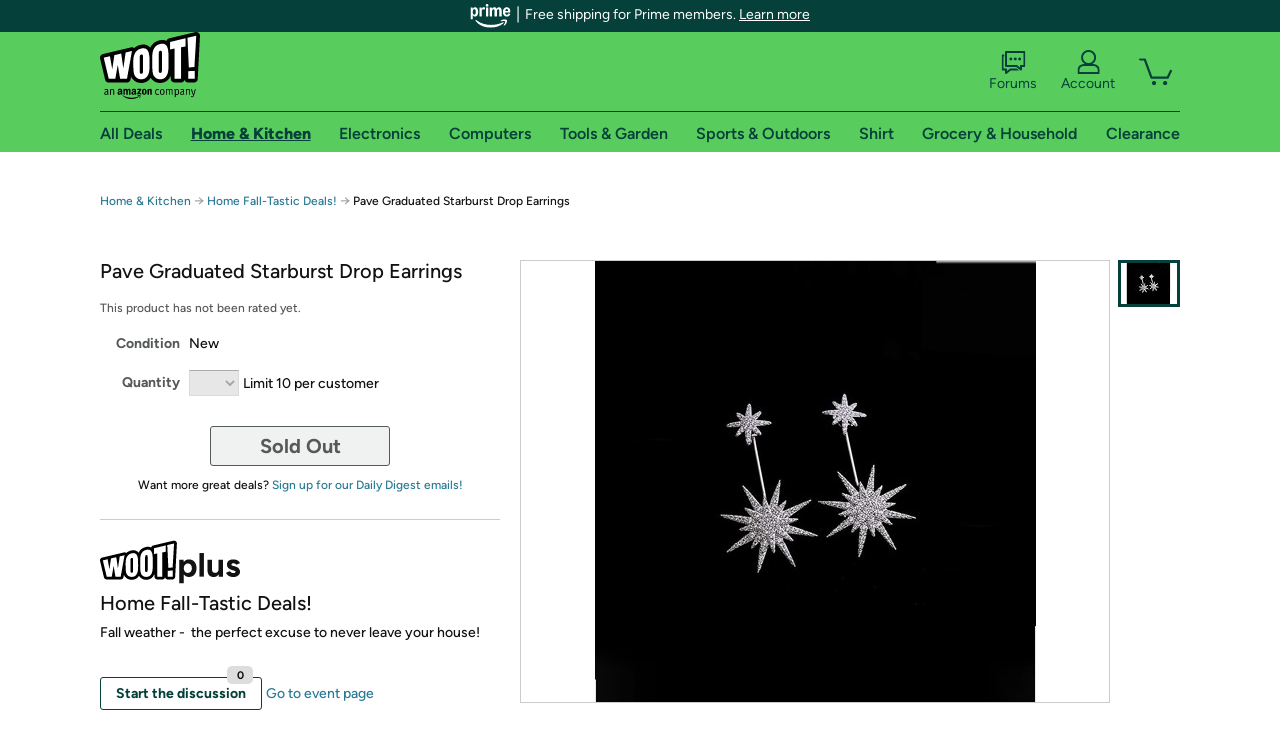

--- FILE ---
content_type: text/xml
request_url: https://sts.us-east-1.amazonaws.com/
body_size: 2066
content:
<AssumeRoleWithWebIdentityResponse xmlns="https://sts.amazonaws.com/doc/2011-06-15/">
  <AssumeRoleWithWebIdentityResult>
    <Audience>us-east-1:9d0ab28f-ed32-4a67-84b0-1a981cafd7fb</Audience>
    <AssumedRoleUser>
      <AssumedRoleId>AROAXUWV4ANCRI2ZNWFVN:cwr</AssumedRoleId>
      <Arn>arn:aws:sts::525508281157:assumed-role/RUM-Monitor-us-east-1-525508281157-0063818041461-Unauth/cwr</Arn>
    </AssumedRoleUser>
    <Provider>cognito-identity.amazonaws.com</Provider>
    <Credentials>
      <AccessKeyId>ASIAXUWV4ANCYJZR2VHN</AccessKeyId>
      <SecretAccessKey>FR15BpHhXoOcvh7OE9u7BFSMok06AeFdSWVZi6vQ</SecretAccessKey>
      <SessionToken>IQoJb3JpZ2luX2VjEML//////////wEaCXVzLWVhc3QtMSJGMEQCIHg1gKIrxxegtX65xejqMGt3ng9KJtn7klDMkxFSJjUJAiBTN3PU1yIJBlhcFKVTUp0vKDAiHZHfyUfdSH3CQrlXSCqPAwiL//////////8BEAAaDDUyNTUwODI4MTE1NyIMhXDm7cwg7eO4r2NLKuMCfGYaz4tuExdom9ulUjPW52R7LvFWFVLLJkHAl4RQF3bFNtX594SrNdGnxrCHLc6Wi2DrI9habH1yqyAL+rvJncerula/[base64]/7qw4gSUfxQtoVvdaVRLR0vSrENQchmaE1fF0mfm5gmNAsG4NPQLL1GGteh7ThpMFyRb6cLMdGvU4vMcQDFdnW61cJl7+b47mjYw/L8uTDYnrbLBjqGAnWLcp31nBinvtt56YO8IgJ7Jn+wr/sQB8Tzfp4M3BmMJagLXPc07QETbSC+QnI9wbzaOUxvHFIKt7yur99M6aiAl8xVWtRlaKPOyOTNLmP+9PsWlf3t+9cjGnetove1bY8cky8x2vFk3iz7H61ZsDWDPc2cR1kE0yZAPA33TYN3pjhgpPmdA5Zu90vHOMUY8CBKkdPLWZSjvLs/Y2dOKdVJqrczCJBM13UDSKNh/dZmGOXMHdQb+qg1c7f65R0RKHb87LxB78vIUYvUf89VKmSP2nwo68vjYLIzw7qd+1vDTAN0l2RQ9ob3XIj6GzRBZnZ9Ccu9TGZMOhcJt6LqMIl2fEn9Mu4=</SessionToken>
      <Expiration>2026-01-19T02:56:40Z</Expiration>
    </Credentials>
    <SubjectFromWebIdentityToken>us-east-1:7a5abc03-4570-c6f6-c817-8cc418fce526</SubjectFromWebIdentityToken>
  </AssumeRoleWithWebIdentityResult>
  <ResponseMetadata>
    <RequestId>94e014dd-aa42-430c-91e2-90d7703a043a</RequestId>
  </ResponseMetadata>
</AssumeRoleWithWebIdentityResponse>
